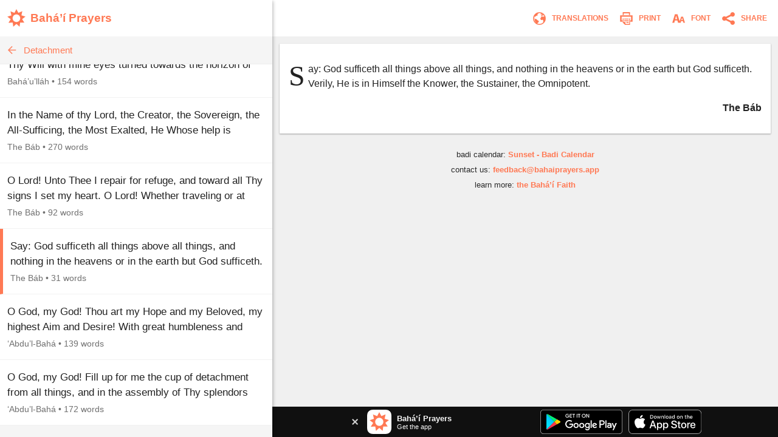

--- FILE ---
content_type: text/html; charset=utf-8
request_url: https://www.bahaiprayers.app/prayer?id=205080
body_size: 13862
content:

<!DOCTYPE html>
<html lang="en" prefix="og:http://ogp.me/ns#">

    <head prefix="og:http://ogp.me/ns#">
        <meta charset="utf-8" />
        <title>Say: God sufficeth all&#x2026; &#x2022; Detachment &#x2022; Bah&#xE1;&#x2019;&#xED; Prayers</title>
        <meta property="og:url" content="https://www.bahaiprayers.app/prayer?id=205080" />
        <meta property="og:title" content="Say: God sufficeth all&#x2026; &#x2022; Detachment &#x2022; Bah&#xE1;&#x2019;&#xED; Prayers" />
        <meta property="og:description" content="Say: God sufficeth all things above all things, and nothing in the heavens or in the earth but God sufficeth. Verily, He is in Himself the Knower,&#x2026;" />
        <meta property="og:image" content="https://www.bahaiprayers.app/Images/ogimage-20200623.png" />
        <meta property="og:image:type" content="image/png" />
        <meta property="og:image:width" content="372" />
        <meta property="og:image:height" content="372" />
        <meta property="og:site_name" content="Bahá’í Prayers" />
        <meta name="description" content="Say: God sufficeth all things above all things, and nothing in the heavens or in the earth but God sufficeth. Verily, He is in Himself the Knower,&#x2026;" />
        <meta name="keywords" content="English, English, Bah&#xE1;&#x2019;&#xED; Prayers, The B&#xE1;b, Detachment, Baha&#x27;i Prayers, Bah&#xE1;&#x27;&#xED; Prayers, Bah&#xE1;&#x27;&#xED;, Baha&#x27;i, Baha&#x27;u&#x27;llah, Bah&#xE1;&#x27;u&#x27;ll&#xE1;h, the Bab, the B&#xE1;b, B&#xE1;b, &#x27;Abdu&#x2019;l-Bah&#xE1;, &#x27;Abdu&#x2019;l-Baha, Shoghi Effendi, prayer, prayers, writings, tablets, tablet, Hidden Words, the hidden words" />
        <meta name="twitter:card" content="summary" />
        <meta name="twitter:title" content="Say: God sufficeth all&#x2026; &#x2022; Detachment &#x2022; Bah&#xE1;&#x2019;&#xED; Prayers" />
        <meta name="twitter:description" content="Say: God sufficeth all things above all things, and nothing in the heavens or in the earth but God sufficeth. Verily, He is in Himself the Knower,&#x2026;" />
        <meta name="twitter:image" content="https://www.bahaiprayers.app/Images/ogimage-20200623.png" />
        <meta name="twitter:image:width" content="372" />
        <meta name="twitter:image:height" content="372" />
        <meta id="viewport" name="viewport" content="width=device-width, user-scalable=no, initial-scale=1, minimum-scale=1, maximum-scale=1">
        <link rel="apple-touch-icon" sizes="180x180" href="/apple-touch-icon.png?v=gAe8jr8rGx">
        <link rel="icon" type="image/png" sizes="32x32" href="/favicon-32x32.png?v=gAe8jr8rGx">
        <link rel="icon" type="image/png" sizes="16x16" href="/favicon-16x16.png?v=gAe8jr8rGx">
        <link rel="manifest" href="/site.webmanifest?v=gAe8jr8rGx">
        <link rel="mask-icon" href="/safari-pinned-tab.svg?v=gAe8jr8rGx" color="#ff7954">
        <link rel="shortcut icon" href="/favicon.ico?v=gAe8jr8rGx">
        <meta name="msapplication-TileColor" content="#ffffff">
        <meta name="theme-color" content="#FFFFFF">
        <link rel="canonical" href="https://www.bahaiprayers.app/prayer?id=205080" />
            <link rel="amphtml" href="https://www.bahaiprayers.app/prayer/amp?id=205080" />
        <style>html,body,div,p,h1,h2,h3,span,input{margin:0;padding:0}button{background:none;color:inherit;border:none;padding:0;font-size:inherit;cursor:pointer;outline:inherit}input,select{font-family:inherit}.appUpsellBannerContainer{width:100%;height:50px;background-color:#101010;display:flex;justify-content:center;align-items:center;color:#f5f5f5}.appUpsellBannerContainer .appUpsellBanner{max-width:600px;width:100%;padding:5px 10px;box-sizing:border-box;display:flex;justify-content:space-between;align-items:center}.appUpsellBannerContainer .appUpsellBanner a.ups_bannerlnk{display:flex;justify-content:space-between;align-items:center;text-decoration:none;width:100%;color:#f5f5f5}.appUpsellBannerContainer img{border:0;display:block}.appUpsellBannerContainer .upsell-left,.appUpsellBannerContainer .upsell-right{display:flex;align-items:center;height:100%}.appUpsellBannerContainer .upsell-right a.appDownloadButton{margin-left:10px;display:block}.appUpsellBannerContainer .upsell-right a.appDownloadButton:first-child{margin-left:0}.appUpsellBannerContainer .appUpsellText{padding-left:9px}.appUpsellBannerContainer .appUpsellText .appUpsellTitle{font-size:13px;font-weight:600}@media(max-width:330px){.appUpsellBannerContainer .appUpsellText{padding-left:0}.appUpsellBannerContainer img.ups_appic{display:none}}.appUpsellBannerContainer .appUpsellDescription{font-size:11px}.appUpsellBannerContainer .ups_cls{display:flex;justify-content:center;align-items:center;text-decoration:none;margin-right:10px;padding:5px}@media print{.appUpsellBannerContainer{display:none !important}}.navbarContainer{width:100%;color:#ff7954;display:flex;justify-content:center;align-items:center;height:60px;transition:.4s ease;transition-property:background-color,color,border-color,border-left-color,border-right-color,border-bottom-color,border-top-color,filter}@media print{.navbarContainer{display:none !important}}body.dark .navbarContainer{color:#eee}body.dark .navbarContainer img{filter:brightness(0) saturate(100%) invert(93%) sepia(76%) saturate(3309%) hue-rotate(200deg) brightness(144%) contrast(87%)}.navbarContainer .navbarInnerContainer{background-color:#fff;width:100%;height:100%;display:flex;justify-content:space-between;align-items:center;padding:0 5px 0 12px;box-sizing:border-box;transition:.4s ease;transition-property:background-color,color,border-color,border-left-color,border-right-color,border-bottom-color,border-top-color,filter}body.dark .navbarContainer .navbarInnerContainer{background-color:#1a1a1a}.navbarContainer .navbarInnerContainer a{text-decoration:none;color:#ff7954;transition:.4s ease;transition-property:background-color,color,border-color,border-left-color,border-right-color,border-bottom-color,border-top-color,filter}body.dark .navbarContainer .navbarInnerContainer a{color:#eee}.navbarContainer .navbarInnerContainer .rightNav{text-align:right;display:flex;align-items:center}.navbarContainer .navbarInnerContainer .rightNav>button{position:relative;padding-left:4px}.navbarContainer .navbarInnerContainer .rightNav>button span{transition:.4s ease;transition-property:background-color,color,border-color,border-left-color,border-right-color,border-bottom-color,border-top-color,filter;color:#ff7954}body.dark .navbarContainer .navbarInnerContainer .rightNav>button span{color:#eee}@media(max-width:650px){.navbarContainer .navbarInnerContainer .rightNav>button.printButton{display:none}}.navbarContainer .navbarInnerContainer .indexNav{display:flex;justify-content:space-between;align-items:center}.navbarContainer .navbarInnerContainer .indexNav .logoContainer{flex:1 0 auto}.navbarContainer .navbarInnerContainer .indexNav .logoContainer .appLogo{padding:5px 0;display:flex;align-items:center}.navbarContainer .navbarInnerContainer .indexNav .logoContainer .appLogo .appIcon img{border:0;display:block}.navbarContainer .navbarInnerContainer .indexNav .logoContainer .appLogo .appHeading{font-size:19px;padding-left:8px;font-weight:600}@media(max-width:330px){.navbarContainer .navbarInnerContainer .indexNav .logoContainer .appLogo .appHeading{font-size:16px;line-height:20px}}@media(max-width:300px){.navbarContainer .navbarInnerContainer .indexNav .logoContainer .appLogo .appHeading{font-size:13px}}.navbarContainer .navbarInnerContainer .navIcon{padding:5px 8px;cursor:pointer;border-radius:4px;font-size:12px;transition:.4s ease;transition-property:background-color,color,border-color,border-left-color,border-right-color,border-bottom-color,border-top-color,filter}.navbarContainer .navbarInnerContainer .navIcon:hover{background-color:#f5f5f5}body.dark .navbarContainer .navbarInnerContainer .navIcon:hover{background-color:#2a2a2a}body.dark .navbarContainer .navbarInnerContainer .navIcon.nightThemeToggleDay,.navbarContainer .navbarInnerContainer .navIcon.nightThemeToggleNight{display:none}.navbarContainer .navbarInnerContainer .navIcon.nightThemeToggleDay,body.dark .navbarContainer .navbarInnerContainer .navIcon.nightThemeToggleNight{display:block}.navbarContainer .navbarInnerContainer .navIcon img{vertical-align:middle;border:0}.navbarContainer .navbarInnerContainer .navIcon span{padding:0 5px;vertical-align:middle;text-transform:uppercase;font-weight:600}@media(max-width:550px){.navbarContainer .navbarInnerContainer .navIcon span{display:none}}.subNav{width:100%;background-color:#f5f5f5;border-bottom:1px solid #eee;height:45px;transition:.4s ease;transition-property:background-color,color,border-color,border-left-color,border-right-color,border-bottom-color,border-top-color,filter}@media print{.subNav{display:none !important}}body.dark .subNav{background-color:#2a2a2a;border-bottom-color:#222}.subNav .subNavInner{display:flex;justify-content:space-between;align-items:center;padding:0 7px;height:100%}.subNav .subNavInner a.backWrapper{display:flex;justify-content:flex-start;align-items:center;text-decoration:none;color:#ff7954;height:100%;transition:.4s ease;transition-property:background-color,color,border-color,border-left-color,border-right-color,border-bottom-color,border-top-color,filter}body.dark .subNav .subNavInner a.backWrapper{color:#ff7954}.subNav .subNavInner a.backWrapper.hasSecondary{max-width:80%}.subNav .subNavInner a.backWrapper .navIcon{display:block;border:0}.subNav .subNavInner a.backWrapper .primarySubNavText{font-size:15px;line-height:25px;height:25px;padding:0 10px 0 7px;text-overflow:ellipsis;white-space:nowrap;overflow:hidden}body.lrgFont .subNav .subNavInner a.backWrapper .primarySubNavText{font-size:18px}.subNav .subNavInner .secondarySubNavText{font-size:12px;line-height:30px;height:30px;padding:0 10px;color:#ff7954;text-overflow:ellipsis;white-space:nowrap;overflow:hidden;text-align:right;min-width:20%;box-sizing:border-box;transition:.4s ease;transition-property:background-color,color,border-color,border-left-color,border-right-color,border-bottom-color,border-top-color,filter}body.lrgFont .subNav .subNavInner .secondarySubNavText{font-size:14px}body.dark .subNav .subNavInner .secondarySubNavText{color:#ff7954}.slide-out-overlay{position:absolute;width:100%;height:100%;top:0;left:0;z-index:5;display:flex;visibility:hidden;align-items:center;background-color:rgba(0,0,0,0);transition:visibility .3s linear,background-color .3s ease-in-out}@media print{.slide-out-overlay{display:none}}@media(max-width:750px){.slide-out-overlay{position:fixed}}.slide-out-overlay.open{background-color:rgba(0,0,0,.7);visibility:visible}.slide-out-overlay.open .slide-out-body-wrap{transform:translateX(0)}.slide-out-overlay .slide-out-body-wrap{position:relative;min-width:300px;width:35%;height:100%;transform:translateX(-100%);transition:transform .3s ease-in-out;box-shadow:0 3px 6px rgba(0,0,0,.16),0 3px 6px rgba(0,0,0,.23)}html.amppage .slide-out-overlay .slide-out-body-wrap{transition:none}@media(max-width:750px){.slide-out-overlay .slide-out-body-wrap{width:80%;min-width:260px;max-width:400px}}.slide-out-overlay .slide-out-body-wrap .slide-out-body{background-color:#f5f5f5;height:100%;overflow:hidden;transition:.4s ease;transition-property:background-color,color,border-color,border-left-color,border-right-color,border-bottom-color,border-top-color,filter}body.dark .slide-out-overlay .slide-out-body-wrap .slide-out-body{background-color:#2a2a2a}.slide-out-overlay .slide-out-body-wrap .slide-out-body .slide-out-title-wrap{background-color:#fff;padding:60px 20px 15px;display:flex;justify-content:flex-start;align-items:center;transition:.4s ease;transition-property:background-color,color,border-color,border-left-color,border-right-color,border-bottom-color,border-top-color,filter}@media(max-height:350px){.slide-out-overlay .slide-out-body-wrap .slide-out-body .slide-out-title-wrap{padding-top:15px}}body.dark .slide-out-overlay .slide-out-body-wrap .slide-out-body .slide-out-title-wrap{background-color:#1a1a1a}.slide-out-overlay .slide-out-body-wrap .slide-out-body .slide-out-back{cursor:pointer;transition:all .1s ease-in-out;margin:0 10px 0 0;padding:0 0 0 5px}.slide-out-overlay .slide-out-body-wrap .slide-out-body .slide-out-back:hover{margin:0;padding:0 5px 0 0}.slide-out-overlay .slide-out-body-wrap .slide-out-body .slide-out-back img{border:0;display:block}.slide-out-overlay .slide-out-body-wrap .slide-out-body .slide-out-title{padding-left:10px;color:#ff7954;text-transform:lowercase;font-size:19px;line-height:30px;transition:.4s ease;transition-property:background-color,color,border-color,border-left-color,border-right-color,border-bottom-color,border-top-color,filter}body.dark .slide-out-overlay .slide-out-body-wrap .slide-out-body .slide-out-title{color:#ff7954}.slide-out-overlay .slide-out-body-wrap .slide-out-body .slide-out-content{height:calc(100% - 125px);padding:10px 0;overflow-y:auto}@media(max-height:350px){.slide-out-overlay .slide-out-body-wrap .slide-out-body .slide-out-content{height:calc(100% - 80px)}}.slide-out-overlay .slide-out-body-wrap .slide-out-body .slide-out-content .slide-out-section .slide-out-section-option{color:#1a1a1a;font-size:15px;display:flex;justify-content:center;align-items:center;transition:.4s ease;transition-property:background-color,color,border-color,border-left-color,border-right-color,border-bottom-color,border-top-color,filter;text-decoration:none;padding:15px 10px;background-color:#fff;border-bottom:1px solid #f5f5f5;cursor:pointer;height:25px;border-left:0 solid #ff7954;transition:border .1s ease-out}.slide-out-overlay .slide-out-body-wrap .slide-out-body .slide-out-content .slide-out-section .slide-out-section-option:hover{border-left-width:8px}body.dark .slide-out-overlay .slide-out-body-wrap .slide-out-body .slide-out-content .slide-out-section .slide-out-section-option{color:#f2f2f2;background-color:#1a1a1a;border-bottom-color:#101010;border-left-color:#ff7954}.slide-out-overlay .slide-out-body-wrap .slide-out-body .slide-out-content .slide-out-section .slide-out-section-option img{border:0;display:block;-webkit-user-select:none;-moz-user-select:none;-ms-user-select:none;user-select:none;margin-right:15px}body.dark .slide-out-overlay .slide-out-body-wrap .slide-out-body .slide-out-content .slide-out-section .slide-out-section-option img.show-dark{display:block}body.dark .slide-out-overlay .slide-out-body-wrap .slide-out-body .slide-out-content .slide-out-section .slide-out-section-option img.show-light{display:none}.slide-out-overlay .slide-out-body-wrap .slide-out-body .slide-out-content .slide-out-section .slide-out-section-option img.show-dark{display:none}footer{color:#2a2a2a;font-size:13px;line-height:15px;padding:15px 5px 30px 5px;transition:.4s ease;transition-property:background-color,color,border-color,border-left-color,border-right-color,border-bottom-color,border-top-color,filter}footer div{margin-bottom:10px;text-align:center}footer div .footer-link{color:#ff7954;text-decoration:none;font-weight:600;transition:.4s ease;transition-property:background-color,color,border-color,border-left-color,border-right-color,border-bottom-color,border-top-color,filter}body.dark footer div .footer-link{color:#ff7954}footer div .footer-link:hover{text-decoration:underline}body.dark footer{color:#eee}@media print{footer{display:none !important}}body{position:relative;background-color:#eee;font-family:"Helvetica Neue","Segoe UI",Arial,sans-serif;transition:.4s ease;transition-property:background-color,color,border-color,border-left-color,border-right-color,border-bottom-color,border-top-color,filter}body.dark{background-color:#2a2a2a}@media print{body{background-color:#fff !important}}@media(max-width:750px){body{background-color:#f5f5f5}body.dark{background-color:#222}}.font-zh{font-family:"Helvetica Neue","Segoe UI",Arial,"Microsoft YaHei New","Microsoft Yahei","微软雅黑","宋体",SimSun,STXihei,"华文细黑",sans-serif}.font-ja{font-family:"Helvetica Neue","Segoe UI",Arial,"ヒラギノ角ゴ Pro W3","Hiragino Kaku Gothic Pro",Osaka,"メイリオ",Meiryo,"ＭＳ Ｐゴシック","MS PGothic",sans-serif}.font-ar{font-family:"Helvetica Neue",Arial,sans-serif}#bodyWrap{position:relative;width:100vw;height:100vh;top:0;left:0;overflow:hidden}@media print{#bodyWrap{overflow:visible;height:auto !important}}@media(max-width:750px){#bodyWrap{height:auto;width:100%;overflow-y:visible}}#bodyContent{width:1396px;margin:0 auto;height:calc(100% - 38px);top:19px;border-radius:3px;overflow:hidden;position:relative;box-shadow:0 1px 1px 0 rgba(0,0,0,.06),0 2px 5px 0 rgba(0,0,0,.2)}@media print{#bodyContent{overflow:visible;box-shadow:none}}@media(max-width:1440px){#bodyContent{top:0;height:100%;width:100%;border-radius:0}}@media(max-width:750px){#bodyContent{height:auto;overflow-y:visible;box-shadow:none}}#paneWrapper{width:100%;height:100%}@media(max-width:750px){#paneWrapper{height:auto}}#paneWrapper.upApp>.appUpsellBannerContainer,#paneWrapper.upAllApp>.appUpsellBannerContainer{display:none}@media(max-width:750px){#paneWrapper.upApp #panes,#paneWrapper.upAllApp #panes{padding-bottom:50px}#paneWrapper.upApp>.appUpsellBannerContainer,#paneWrapper.upAllApp>.appUpsellBannerContainer{position:fixed;bottom:0;left:0;right:0;z-index:2;display:flex}}@media(max-width:600px){#paneWrapper.upAllApp #panes{padding-bottom:0}#paneWrapper.upAllApp>.appUpsellBannerContainer{display:none}}#leftpane{width:35%;min-width:300px;box-shadow:1px 1px 2px 0 rgba(0,0,0,.06),2px 2px 5px 0 rgba(0,0,0,.2);z-index:1;background-color:#f5f5f5;position:relative;overflow:hidden;height:100%;transition:.4s ease;transition-property:background-color,color,border-color,border-left-color,border-right-color,border-bottom-color,border-top-color,filter}#leftpane .leftpaneOuterContent{height:100%}body.dark #leftpane{background-color:#222}@media print{#leftpane{display:none}}@media(min-width:751px){#leftpane footer{display:none}}#leftpane .leftpaneContent{height:calc(100% - 60px)}#leftpane .leftpaneContent .leftpaneScrollable{height:calc(100% - 65px);overflow-y:auto}@media(max-width:750px){#leftpane{height:auto;overflow-y:visible;background-color:transparent;box-shadow:none}body.dark #leftpane{background-color:transparent}#leftpane .leftpaneContent{height:auto}#leftpane .leftpaneContent .leftpaneScrollable{height:auto;overflow-y:visible}}#panes{display:flex;justify-content:center;align-items:flex-start;height:100%}@media(max-width:750px){#panes{height:auto}#panes #rightpane{display:none}#panes #leftpane{width:100%;min-width:0}#panes.prayerOpen #leftpane{display:none}#panes.prayerOpen #rightpane{width:100%;display:block}}#rightpane{display:flex;flex-direction:column;width:65%;height:100%;z-index:0;background-color:#f0f0f0;transition:.4s ease;transition-property:background-color,color,border-color,border-left-color,border-right-color,border-bottom-color,border-top-color,filter}body.dark #rightpane{background-color:#222}#rightpane .rightpaneContent{height:100%;width:100%;overflow:hidden}#rightpane .rightpaneContent .rightpaneScrollable{height:calc(100% - 60px);overflow-y:auto}@media print{#rightpane{height:auto !important;width:100%}#rightpane .rightpaneContent{height:auto !important;overflow:visible !important}#rightpane .rightpaneContent .rightpaneScrollable{height:auto !important;overflow:visible !important}}@media(max-width:750px){#rightpane{height:auto;background-color:transparent}body.dark #rightpane{background-color:transparent}#rightpane .rightpaneContent{height:auto;overflow-y:visible}#rightpane .rightpaneContent .rightpaneScrollable{height:auto;overflow-y:visible}}@media(max-width:750px){#rightpane>.appUpsellBannerContainer{display:none}}#rightpane .subNav,#rightpane .logoContainer{display:none}@media(max-width:750px){#rightpane .subNav,#rightpane .logoContainer{display:block}}.prayersListSubcategory,.prayersListCategory{background-color:#f5f5f5;text-align:center;color:#222;font-weight:600;transition:.4s ease;transition-property:background-color,color,border-color,border-left-color,border-right-color,border-bottom-color,border-top-color,filter}body.dark .prayersListSubcategory,body.dark .prayersListCategory{background-color:#2a2a2a;color:#eee}.prayersListSubcategory{font-size:15px;padding:10px 5px 5px 5px}body.lrgFont .prayersListSubcategory{font-size:18px}.prayersListCategory{font-size:18px;padding:10px 5px}body.lrgFont .prayersListCategory{font-size:21px}.prayersListPrayer{background-color:#fff;border-bottom:1px solid #f2f2f2;transition:.4s ease;transition-property:background-color,color,border-color,border-left-color,border-right-color,border-bottom-color,border-top-color,filter}body.dark .prayersListPrayer{background-color:#1a1a1a;border-bottom-color:#101010}@media print{.prayersListPrayer{background-color:#fff !important}}.prayersListPrayer:hover{background-color:#f0f0f0}body.dark .prayersListPrayer:hover{background-color:#222}.prayersListPrayer.selected{border-left:5px solid #ff7954}body.dark .prayersListPrayer.selected{border-left-color:#ff7954}.prayersListPrayer>a{text-decoration:none;display:block;width:100%}.prayersListPrayer>a>div{padding:16px 12px}.prayersListPrayer .prayerListStartText{font-size:17px;line-height:25px;height:50px;overflow:hidden;color:#222;transition:.4s ease;transition-property:background-color,color,border-color,border-left-color,border-right-color,border-bottom-color,border-top-color,filter}body.lrgFont .prayersListPrayer .prayerListStartText{font-size:20px}body.dark .prayersListPrayer .prayerListStartText{color:#eee}.prayersListPrayer .prayerItemPrayerTitle{font-weight:600}.prayersListPrayer .prayerItemMetaData{padding-top:5px;font-size:14px;line-height:20px;color:#707070;transition:.4s ease;transition-property:background-color,color,border-color,border-left-color,border-right-color,border-bottom-color,border-top-color,filter}body.dark .prayersListPrayer .prayerItemMetaData{color:#bbb}.prayersListPrayer .prayerItemMetaData span{display:inline-block}.prayersListPrayer .prayerItemMetaData span.authorName{font-size:14px}body.lrgFont .prayersListPrayer .prayerItemMetaData span.authorName{font-size:17px}#prayerContainer{color:#222;margin:12px;box-shadow:0 1px 3px rgba(0,0,0,.12),0 1px 2px rgba(0,0,0,.24);transition:.4s ease;transition-property:background-color,color,border-color,border-left-color,border-right-color,border-bottom-color,border-top-color,filter}html.amppage #prayerContainer{font-size:.625em}body.dark #prayerContainer{color:#eee}@media print{#prayerContainer{margin:0 !important;background-color:#fff !important;color:#000 !important;box-shadow:none !important}}#prayerContainer #prayer{font-size:1.6em;padding:1.875em .9375em;background-color:#fff;border-radius:2px 2px;color:#222;transition:.4s ease;transition-property:background-color,color,border-color,border-left-color,border-right-color,border-bottom-color,border-top-color,filter}#prayerContainer #prayer.lrgFont{font-size:1.84em}#prayerContainer #prayer.serif,#prayerContainer #prayer .dropcap{font-family:Georgia,serif}#prayerContainer #prayer p.note{font-family:"Helvetica Neue","Segoe UI",Arial,sans-serif}#prayerContainer #prayer.font-zh,#prayerContainer #prayer.font-zh p.note{font-family:"Helvetica Neue","Segoe UI",Arial,"Microsoft YaHei New","Microsoft Yahei","微软雅黑","宋体",SimSun,STXihei,"华文细黑",sans-serif}#prayerContainer #prayer.font-ja,#prayerContainer #prayer.font-ja p.note{font-family:"Helvetica Neue","Segoe UI",Arial,"ヒラギノ角ゴ Pro W3","Hiragino Kaku Gothic Pro",Osaka,"メイリオ",Meiryo,"ＭＳ Ｐゴシック","MS PGothic",sans-serif}#prayerContainer #prayer.font-ar,#prayerContainer #prayer.font-ar p.note{font-family:"Helvetica Neue",Arial,sans-serif}body.dark #prayerContainer #prayer{color:#eee;background-color:#1a1a1a}@media print{#prayerContainer #prayer{background-color:#fff !important;color:#222 !important;padding:0 !important}}#prayerContainer #prayer p{clear:both;margin-bottom:1em;line-height:1.5em}#prayerContainer #prayer p.invoc{text-align:center;font-size:1.1em}#prayerContainer #prayer p.s_cntr{text-align:center}#prayerContainer #prayer p.s_nogap{margin-bottom:0}#prayerContainer #prayer p.s_strg{font-weight:600}#prayerContainer #prayer p.author{margin:0;font-weight:600;text-align:right}#prayerContainer #prayer p.note{color:#707070}body.dark #prayerContainer #prayer p.note{color:#bbb}@media print{#prayerContainer #prayer p.note{color:#707070 !important}}#prayerContainer #prayer p.quote{margin:0}#prayerContainer #prayer p.citation{color:#707070;font-size:.8em;margin-bottom:1.875em}body.dark #prayerContainer #prayer p.citation{color:#bbb}@media print{#prayerContainer #prayer p.citation{color:#707070 !important}}#prayerContainer #prayer p.citation.end{text-align:right;margin-top:1.25em;margin-bottom:0}#prayerContainer #prayer[dir="rtl"] p.author{text-align:left}#prayerContainer #prayer.supportsItalics p.note,#prayerContainer #prayer.supportsItalics p.quote,#prayerContainer #prayer.supportsItalics p.invoc{font-style:italic}#prayerContainer #prayer span.dropcap{float:left;display:inline;position:relative;font-size:3em;margin:0 .104em 0 0;padding:0;line-height:.958em}#prayerContainer #prayer h3{font-size:1em;margin-bottom:1em;line-height:1.5em;text-align:center;font-weight:600}#prayerContainer #prayer h1{font-size:1.375em;margin-bottom:1em;word-wrap:break-word;text-align:center;font-weight:600}#fontSelectOuter .font-select-section{display:flex;justify-content:center;align-items:center;margin:30px 0}#fontSelectOuter .font-select-section-heading{width:20%;color:#2a2a2a;font-size:14px;font-weight:600;transition:.4s ease;transition-property:background-color,color,border-color,border-left-color,border-right-color,border-bottom-color,border-top-color,filter}body.dark #fontSelectOuter .font-select-section-heading{color:#eee}#fontSelectOuter .font-select-choices{display:flex;justify-content:space-between;align-items:center;width:90%}#fontSelectOuter .font-select-choices #font-select-text-size{width:70%;background-color:#fff;height:45px;display:flex;align-items:center;justify-content:space-around;border-radius:2px;box-shadow:0 1px 3px rgba(0,0,0,.12),0 1px 2px rgba(0,0,0,.24);transition:.4s ease;transition-property:background-color,color,border-color,border-left-color,border-right-color,border-bottom-color,border-top-color,filter}body.dark #fontSelectOuter .font-select-choices #font-select-text-size{background-color:#1a1a1a}#fontSelectOuter .font-select-choices .text-size-slider{width:70%;height:10px;padding:0;margin:0}#fontSelectOuter .font-select-choices .size-selection-demo{display:flex;justify-content:center;align-items:center;height:45px;width:10%;font-size:1.6em;color:#222;transition:.4s ease;transition-property:background-color,color,border-color,border-left-color,border-right-color,border-bottom-color,border-top-color,filter}body.dark #fontSelectOuter .font-select-choices .size-selection-demo{color:#eee}#fontSelectOuter .font-select-choices .size-selection-demo>div{margin-top:-.19em}#fontSelectOuter .font-select-choices .font-option{display:flex;justify-content:center;align-items:center;font-size:14px;width:30%;height:45px;text-align:center;border:0;cursor:pointer;box-sizing:border-box;transition:.4s ease;transition-property:background-color,color,border-color,border-left-color,border-right-color,border-bottom-color,border-top-color,filter;text-transform:uppercase;font-weight:600;box-shadow:0 1px 3px rgba(0,0,0,.12),0 1px 2px rgba(0,0,0,.24);border-radius:2px}#fontSelectOuter .font-select-choices .font-option.nightThemeToggleNight,#fontSelectOuter .font-select-choices .font-option.typeface-option.selected{color:#ff7954;border:2px solid #ff7954}#fontSelectOuter .font-select-choices .font-option.nightThemeToggleNight{background-color:#fff}#fontSelectOuter .font-select-choices .font-option.typeface-option{color:#222;border-color:#fff;background-color:#fff}#fontSelectOuter .font-select-choices .font-option.nightThemeToggleDay{color:#eee;background-color:#1a1a1a;border-color:#1a1a1a}body.dark #fontSelectOuter .font-select-choices .font-option.nightThemeToggleNight{color:#222;border:0;border-color:#fff}body.dark #fontSelectOuter .font-select-choices .font-option.nightThemeToggleDay,body.dark #fontSelectOuter .font-select-choices .font-option.typeface-option.selected{color:#ff7954;border:2px solid #ff7954}body.dark #fontSelectOuter .font-select-choices .font-option.typeface-option{color:#eee;background-color:#1a1a1a;border-color:#1a1a1a}#fontSelectOuter .font-select-choices .font-option.textFontSerif{font-family:Georgia,serif;font-size:14px}#prayer-translation-context{box-shadow:0 1px 3px rgba(0,0,0,.12),0 1px 2px rgba(0,0,0,.24)}@media print{#prayer-translation-context{display:none}}#prayer-translation-context #prayer-translation-context-inner{padding:20px 15px;background-color:#101010;font-size:13px;color:#eee}#prayer-translation-context #prayer-translation-context-inner a{color:#ff7954;text-decoration:none}#prayer-translation-context #prayer-translation-context-inner a:hover{text-decoration:underline}#prayer-translation-context #prayer-translation-context-inner .lrgFont{font-size:15px}#prayerTranslationOuter #prayer-translation-prelude{padding:0 15px 5px;font-size:12px;text-align:center;color:#2a2a2a}body.dark #prayerTranslationOuter #prayer-translation-prelude{color:#eee}#prayerTranslationOuter #prayer-translation-prelude .selected-language{font-weight:600}#prayerTranslationOuter #prayer-translation-prelude .selected-language.lrgFont{font-size:14px}#prayerTranslationOuter #prayer-translation-prelude div{padding:10px 0}#prayerTranslationOuter #prayer-translation-prelude .other-language-choices-title{font-size:15px}#prayerTranslationOuter .languageName{font-size:15px}#prayerTranslationOuter .languageName.lrgFont{font-size:18px}</style>
            <script src="/js/bundleprayer.min.js?v=e9j76KF-BQGCBamvYUYsfgAjvnLJHPo1PkrJes_6GAI" async></script>
            <script src="/js/inst.min.js?v=ten-9YJIswgUefcPuRuyIdspA73Eth95t6k84Apo1bM"></script>
            <script src='https://www.google-analytics.com/analytics.js' async></script>
            <script type="application/ld&#x2B;json">
                {
                "@context": "http://schema.org",
                "@type": "BreadcrumbList",
                "itemListElement": [{
                "@type": "ListItem",
                "position": 1,
                "item": {
                "@id": "https://www.bahaiprayers.app/?l=en",
                "name": "English"
                }
                },{
                "@type": "ListItem",
                "position": 2,
                "item": {
                "@id": "https://www.bahaiprayers.app/category?id=205&amp;l=en",
                "name": "Detachment"
                }
                }]
                }
            </script>

    </head>

<body class="">
    <div id="bodyWrap">
        <div id="bodyContent">
            <div id="paneWrapper" class="upAllApp">
                <div id="panes" class="prayerOpen">
                    <div id="leftpane">
                        <div class="leftpaneOuterContent">
                            <div class="navbarContainer">
                                <div class="navbarInnerContainer">
                                    <div class="indexNav">
                                        <div class="logoContainer">
                                            <a href="/?l=en">
                                                <div class="appLogo">
                                                    <div class="appIcon">
                                                        <img src="/Images/appicon_web.svg?v=H5YdZJ73qXH7ohxjFz1Lyru6GIBmZXEhy9v0g6j7PDY" alt="Bahá’í Prayers Logo" width="30" height="30" />
                                                    </div>
                                                    <div class="appHeading">
                                                        Bah&#xE1;&#x2019;&#xED; Prayers
                                                    </div>
                                                </div>
                                            </a>
                                        </div>
                                    </div>
                                </div>
                            </div>
                            <div class="leftpaneContent">
                                
    
<div class="subNav">
    <div class="subNavInner">
        <a class="backWrapper" href="/?l=en">
            <div class="backButton">
                <img src="/Images/subnav_back.svg?v=RyMRpjahg8PGadBQFKcYJHWAya3D8aH0WUIbPjJxxmw" alt="Back" class="navIcon" width="25" height="25" />
            </div>
            <div class="primarySubNavText">Detachment</div>
        </a>
    </div>
</div>
    <div class="leftpaneScrollable">

<div class="prayerListContainer">
            <div class="prayersListPrayer">
                <a href="/prayer?id=205000">
                    <div>
                        <div class="prayerListStartText">
                            <span class="prayerItemPrayerText">Suffer me, O my God, to draw nigh unto Thee, and to abide within the precincts of Thy court, for remoteness from Thee hath well-nigh consumed me. Cause me to rest under the shadow of the&#x2026;</span>
                        </div>
                        <div class="prayerItemMetaData" dir="ltr">
                                <span class="authorName">Bah&#xE1;&#x2019;u&#x2019;ll&#xE1;h</span>
                                <span> • </span>
                            <span>206 words</span>
                        </div>
                    </div>
                </a>
            </div>
            <div class="prayersListPrayer">
                <a href="/prayer?id=205010">
                    <div>
                        <div class="prayerListStartText">
                            <span class="prayerItemPrayerText">Glorified art Thou, O my God! I yield Thee thanks that Thou hast made known unto me Him Who is the Dayspring of Thy mercy, and the Dawning-Place of Thy grace, and the Repository of Thy&#x2026;</span>
                        </div>
                        <div class="prayerItemMetaData" dir="ltr">
                                <span class="authorName">Bah&#xE1;&#x2019;u&#x2019;ll&#xE1;h</span>
                                <span> • </span>
                            <span>207 words</span>
                        </div>
                    </div>
                </a>
            </div>
            <div class="prayersListPrayer">
                <a href="/prayer?id=205020">
                    <div>
                        <div class="prayerListStartText">
                            <span class="prayerItemPrayerText">Lauded be Thy name, O my God! I entreat Thee by the fragrances of the Raiment of Thy grace which at Thy bidding and in conformity with Thy desire were diffused throughout the entire&#x2026;</span>
                        </div>
                        <div class="prayerItemMetaData" dir="ltr">
                                <span class="authorName">Bah&#xE1;&#x2019;u&#x2019;ll&#xE1;h</span>
                                <span> • </span>
                            <span>180 words</span>
                        </div>
                    </div>
                </a>
            </div>
            <div class="prayersListPrayer">
                <a href="/prayer?id=205030">
                    <div>
                        <div class="prayerListStartText">
                            <span class="prayerItemPrayerText">Many a chilled heart, O my God, hath been set ablaze with the fire of Thy Cause, and many a slumberer hath been wakened by the sweetness of Thy voice. How many are the strangers who have&#x2026;</span>
                        </div>
                        <div class="prayerItemMetaData" dir="ltr">
                                <span class="authorName">Bah&#xE1;&#x2019;u&#x2019;ll&#xE1;h</span>
                                <span> • </span>
                            <span>216 words</span>
                        </div>
                    </div>
                </a>
            </div>
            <div class="prayersListPrayer">
                <a href="/prayer?id=205040">
                    <div>
                        <div class="prayerListStartText">
                            <span class="prayerItemPrayerText">I know not, O my God, what the Fire is which Thou didst kindle in Thy land. Earth can never cloud its splendor, nor water quench its flame. All the peoples of the world are powerless to&#x2026;</span>
                        </div>
                        <div class="prayerItemMetaData" dir="ltr">
                                <span class="authorName">Bah&#xE1;&#x2019;u&#x2019;ll&#xE1;h</span>
                                <span> • </span>
                            <span>214 words</span>
                        </div>
                    </div>
                </a>
            </div>
            <div class="prayersListPrayer">
                <a href="/prayer?id=205050">
                    <div>
                        <div class="prayerListStartText">
                            <span class="prayerItemPrayerText">Praise be unto Thee, O my God! I am one of Thy servants, who hath believed on Thee and on Thy signs. Thou seest how I have set myself towards the door of Thy mercy, and turned my face in&#x2026;</span>
                        </div>
                        <div class="prayerItemMetaData" dir="ltr">
                                <span class="authorName">Bah&#xE1;&#x2019;u&#x2019;ll&#xE1;h</span>
                                <span> • </span>
                            <span>324 words</span>
                        </div>
                    </div>
                </a>
            </div>
            <div class="prayersListPrayer">
                <a href="/prayer?id=205053">
                    <div>
                        <div class="prayerListStartText">
                            <span class="prayerItemPrayerText">Lauded be Thy name, O Lord my God! Thou seest how I have turned myself toward Thee, and set my face in the direction of Thy grace and Thy gifts. I implore Thee, by Thy name through which&#x2026;</span>
                        </div>
                        <div class="prayerItemMetaData" dir="ltr">
                                <span class="authorName">Bah&#xE1;&#x2019;u&#x2019;ll&#xE1;h</span>
                                <span> • </span>
                            <span>402 words</span>
                        </div>
                    </div>
                </a>
            </div>
            <div class="prayersListPrayer">
                <a href="/prayer?id=205056">
                    <div>
                        <div class="prayerListStartText">
                            <span class="prayerItemPrayerText">Say: O God, my God! Thou beholdest me circling round Thy Will with mine eyes turned towards the horizon of Thy bounty, eagerly awaiting the revelation of the effulgent splendours of the sun&#x2026;</span>
                        </div>
                        <div class="prayerItemMetaData" dir="ltr">
                                <span class="authorName">Bah&#xE1;&#x2019;u&#x2019;ll&#xE1;h</span>
                                <span> • </span>
                            <span>154 words</span>
                        </div>
                    </div>
                </a>
            </div>
            <div class="prayersListPrayer">
                <a href="/prayer?id=205060">
                    <div>
                        <div class="prayerListStartText">
                            <span class="prayerItemPrayerText">In the Name of thy Lord, the Creator, the Sovereign, the All-Sufficing, the Most Exalted, He Whose help is implored by all men. Say: O my God! O Thou Who art the Maker of the heavens and of&#x2026;</span>
                        </div>
                        <div class="prayerItemMetaData" dir="ltr">
                                <span class="authorName">The B&#xE1;b</span>
                                <span> • </span>
                            <span>270 words</span>
                        </div>
                    </div>
                </a>
            </div>
            <div class="prayersListPrayer">
                <a href="/prayer?id=205070">
                    <div>
                        <div class="prayerListStartText">
                            <span class="prayerItemPrayerText">O Lord! Unto Thee I repair for refuge, and toward all Thy signs I set my heart. O Lord! Whether traveling or at home, and in my occupation or in my work, I place my whole trust in Thee.&#x2026;</span>
                        </div>
                        <div class="prayerItemMetaData" dir="ltr">
                                <span class="authorName">The B&#xE1;b</span>
                                <span> • </span>
                            <span>92 words</span>
                        </div>
                    </div>
                </a>
            </div>
            <div class="prayersListPrayer selected">
                <a href="/prayer?id=205080">
                    <div>
                        <div class="prayerListStartText selected">
                            <span class="prayerItemPrayerText">Say: God sufficeth all things above all things, and nothing in the heavens or in the earth but God sufficeth. Verily, He is in Himself the Knower, the Sustainer, the Omnipotent.</span>
                        </div>
                        <div class="prayerItemMetaData selected" dir="ltr">
                                <span class="authorName">The B&#xE1;b</span>
                                <span> • </span>
                            <span>31 words</span>
                        </div>
                    </div>
                </a>
            </div>
            <div class="prayersListPrayer">
                <a href="/prayer?id=205090">
                    <div>
                        <div class="prayerListStartText">
                            <span class="prayerItemPrayerText">O God, my God! Thou art my Hope and my Beloved, my highest Aim and Desire! With great humbleness and entire devotion I pray to Thee to make me a minaret of Thy love in Thy land, a lamp of&#x2026;</span>
                        </div>
                        <div class="prayerItemMetaData" dir="ltr">
                                <span class="authorName">&#x2018;Abdu&#x2019;l-Bah&#xE1;</span>
                                <span> • </span>
                            <span>139 words</span>
                        </div>
                    </div>
                </a>
            </div>
            <div class="prayersListPrayer">
                <a href="/prayer?id=205100">
                    <div>
                        <div class="prayerListStartText">
                            <span class="prayerItemPrayerText">O God, my God! Fill up for me the cup of detachment from all things, and in the assembly of Thy splendors and bestowals, rejoice me with the wine of loving Thee. Free me from the assaults&#x2026;</span>
                        </div>
                        <div class="prayerItemMetaData" dir="ltr">
                                <span class="authorName">&#x2018;Abdu&#x2019;l-Bah&#xE1;</span>
                                <span> • </span>
                            <span>172 words</span>
                        </div>
                    </div>
                </a>
            </div>
</div>
    </div>

                            </div>
                        </div>
                    </div>
                    <div id="rightpane">
                        <div class="rightpaneContent upAllApp">
                            
    <div class="navbarContainer">
        <div class="navbarInnerContainer">
            <div class="indexNav">
                <div class="logoContainer">
                    <a href="/?l=en">
                        <div class="appLogo">
                            <div class="appIcon">
                                <img src="/Images/appicon_web.svg?v=H5YdZJ73qXH7ohxjFz1Lyru6GIBmZXEhy9v0g6j7PDY" alt="Bahá’í Prayers Logo" width="30" height="30" />
                            </div>
                            <div class="appHeading">
                                Bah&#xE1;&#x2019;&#xED; Prayers
                            </div>
                        </div>
                    </a>
                </div>
            </div>
            <div class="rightNav">
                    <button class="slide-out-entry navIcon" data-overlay-id="prayerTranslationOuter">
                        <img src="/Images/nav_globe.svg?v=CkqFvWvMgzw3Nm8dxYY3TDrup1cyAXmsthcjDYkpAvs" alt="Translations" width="25" height="25" />
                        <span>Translations</span>
                    </button>
                    <button class="printButton navIcon" data-print-source="nav">
                        <img src="/Images/nav_print.svg?v=W_CFacoa2VXdQn9YceGAkBbOsz_8XuuqxoiuTQQV-Qg" alt="Print" width="25" height="25" />
                        <span>Print</span>
                    </button>
                    <button class="slide-out-entry navIcon" data-overlay-id="fontSelectOuter">
                        <img src="/Images/nav_textsize.svg?v=bbB4hUZSJAu9NiZ8RSkwUGF-3oiqRSZR4p39LCY3JTE" alt="Change font" width="25" height="25" />
                        <span>Font</span>
                    </button>
                <button class="slide-out-entry navIcon" data-overlay-id="shareSelectOuter">
                    <img src="/Images/nav_share.svg?v=2maSsbdCJ9BOK8cj1ZjBbS79sGpYu-t-gEiFvSncz2g" alt="Share" width="25" height="25" />
                    <span>Share</span>
                </button>
            </div>
        </div>
    </div>
    
<div class="subNav">
    <div class="subNavInner">
        <a class="backWrapper" href="/category?id=205&amp;l=en">
            <div class="backButton">
                <img src="/Images/subnav_back.svg?v=RyMRpjahg8PGadBQFKcYJHWAya3D8aH0WUIbPjJxxmw" alt="Back" class="navIcon" width="25" height="25" />
            </div>
            <div class="primarySubNavText">Detachment</div>
        </a>
    </div>
</div>
    <div class="prayerContent rightpaneScrollable">
        <div id="prayerContainer" style="font-size: 0.625em;">
            <div id="prayer" class="supportsItalics">

                <p class="first"><span class="dropcap">S</span>ay: God sufficeth all things above all things, and nothing in the heavens or in the earth but God sufficeth. Verily, He is in Himself the Knower, the Sustainer, the Omnipotent.</p>

                    <p class="author">The B&#xE1;b</p>
            </div>
        </div>
        <footer>
    <div>badi calendar: <a href="/calendar" class="footer-link" >Sunset - Badi Calendar</a></div>
    <div>contact us: <a href="mailto:feedback@bahaiprayers.app?subject=Feedback" class="footer-link" >feedback@bahaiprayers.app</a></div>
    <div>learn more: <a href="https://www.bahai.org" class="footer-link" outbound>the Bahá’í Faith</a></div>
</footer>
    </div>

                        </div>
                        
    <div class="appUpsellBannerContainer">
        <div class="appUpsellBanner">
            <div class="upsell-left">
                    <button class="ups_cls">
                        <img src="/Images/ups_close.svg?v=RB1OE92HqzUF8Y1J8EGyEH3KuFgJJSPYfc1Az4aIw0U" alt="Close app banner" width="10" height="10" />
                    </button>
                <div class="appUpsellIcon">
                    <img src="/Images/appicon_ios.svg?v=bMbhwbbNsNU7qTmQHOvIPBOHXJWcx4QxW7g9L-udw9E" alt="App icon" class="ups_appic" width="40" height="40" />
                </div>
                <div class="appUpsellText">
                    <div class="appUpsellTitle">Bahá’í Prayers</div>
                    <div class="appUpsellDescription">Get the app</div>
                </div>
            </div>
            <div class="upsell-right">
                    <a class="appDownloadButton" href="https://play.google.com/store/apps/details?id=com.tabsina.bahaiprayers&amp;referrer=utm_source%3Dwebsite%26utm_medium%3Dhpbannerdesktop%26anid%3Dadmob" outbound>
                        <img src="/Images/store_android.svg?v=T9ay0kEsfOOPj3ffwYqttwu5RbByNMlQS-uaxCpFGOU" alt="Get it on Google Play" class="ups_appic" height="40" />
                    </a>
                    <a class="appDownloadButton" href="https://itunes.apple.com/app/apple-store/id1008312976?pt=117858159&amp;ct=WebsiteBannerAppStoreLinkDesktop&amp;mt=8" outbound>
                        <img src="/Images/store_ios.svg?v=hsmVThRX0n2wE8HxCpb_q6hF5a93ZcTvnfSsFUnkfWc" alt="Download on the App Store" class="ups_appic" height="40" />
                    </a>
            </div>
        </div>
    </div>

                    </div>
                    
<div id="fontSelectOuter" class="slide-out-overlay">
    <div class="slide-out-body-wrap">
        <div class="slide-out-body">
            <div class="slide-out-title-wrap">
                <button class="slide-out-back slide-out-close">
                    <img src="/Images/overlay_back.svg?v=4felR5d9Va97ZDX52uWFtb-IpGMKUl1zwFpEayWiRek" alt="Close menu" width="30" height="30" />
                </button>
                <div class="slide-out-title">font</div>
            </div>
            <div class="slide-out-content">
                

    <div class="font-select-section">
        <div class="font-select-choices">
            <div class="font-select-section-heading">size</div>
            <div id="font-select-text-size" style="font-size: 0.625em;">
                <input class="text-size-slider" type="range" aria-label="Font size" min="8" max="40" value="16" data-fontsize-to-em-factor="0.0390625" />
                <div class="size-selection-demo"><div>a</div></div>
            </div>
        </div>
    </div>
    <div class="font-select-section">
        <div class="font-select-choices">
            <div class="font-select-section-heading">theme</div>
            <div class="font-option nightThemeToggleNight">Day</div>
            <div class="font-option nightThemeToggleDay">Night</div>
        </div>
    </div>
        <div class="font-select-section">
            <div class="font-select-choices">
                <div class="font-select-section-heading">font</div>
                <div class="font-option typeface-option textFontSans selected">Sans</div>
                <div class="font-option typeface-option textFontSerif">Serif</div>
            </div>
        </div>

            </div>
        </div>
    </div>
</div>
    <div id="shareSelectOuter" class="slide-out-overlay">
    <div class="slide-out-body-wrap">
        <div class="slide-out-body">
            <div class="slide-out-title-wrap">
                <button class="slide-out-back slide-out-close">
                    <img src="/Images/overlay_back.svg?v=4felR5d9Va97ZDX52uWFtb-IpGMKUl1zwFpEayWiRek" alt="Close menu" width="30" height="30" />
                </button>
                <div class="slide-out-title">share prayer</div>
            </div>
            <div class="slide-out-content">
                
    <div class="slide-out-section">
            <a id="social-share-button-fb" class="slide-out-section-option" href="https://www.facebook.com/sharer/sharer.php?u=https%3a%2f%2fwww.bahaiprayers.app%2fprayer%3fid%3d205080%26FORM%3ds_fb">
                <img src="/Images/share_fb_light.svg?v=tOKGi7j19Im4HK5jHva3VAWfbqrEcvmIqe-fUiUh2Rk" alt="" class="show-light" width="20" height="20" />
                <img src="/Images/share_fb_dark.svg?v=xqvz-1Xh-E5O-Tx6LNoz1Mf27uRRk2fEeKAETiBDTp0" alt="" class="show-dark" width="20" height="20" />
                <div class="slide-out-text">Share on Facebook</div>
            </a>
            <a id="social-share-button-tw" class="slide-out-section-option" href="https://twitter.com/intent/tweet?text=Say%3a&#x2B;God&#x2B;sufficeth&#x2B;all%e2%80%a6&#x2B;%e2%80%a2&#x2B;Detachment&#x2B;%e2%80%a2&#x2B;Bah%c3%a1%e2%80%99%c3%ad&#x2B;Prayers&amp;url=https%3a%2f%2fwww.bahaiprayers.app%2fprayer%3fid%3d205080%26FORM%3ds_tw">
                <img src="/Images/share_tw_light.svg?v=V7rdmlyB4KbFqSSEX0o6FaL7450v-zQPeYdudVCH_9c" alt="" class="show-light" width="20" height="20" />
                <img src="/Images/share_tw_dark.svg?v=6FMNaBqg1KEz47nAuFScg3y6oXU3kWyH0AdwHisg22g" alt="" class="show-dark" width="20" height="20" />
                <div class="slide-out-text">Tweet</div>
            </a>
            <div class="slide-out-section-option printButton" data-print-source="share">
                <img src="/Images/share_print_light.svg?v=d51ufwt9-r8r5C1Q7PaezTUfKFB5xlX1N7SLh1seDQM" alt="" class="show-light" width="20" height="20" />
                <img src="/Images/share_print_dark.svg?v=M_a2bwnN6_mg7RkTLkx-qpT6_zD0oI5gQD737YMyviA" alt="" class="show-dark" width="20" height="20" />
                <div class="slide-out-text">Print</div>
            </div>
    </div>

            </div>
        </div>
    </div>
</div>

<div id="prayerTranslationOuter" class="slide-out-overlay">
    <div class="slide-out-body-wrap">
        <div class="slide-out-body">
            <div class="slide-out-title-wrap">
                <button class="slide-out-back slide-out-close">
                    <img src="/Images/overlay_back.svg?v=4felR5d9Va97ZDX52uWFtb-IpGMKUl1zwFpEayWiRek" alt="Close menu" width="30" height="30" />
                </button>
                <div class="slide-out-title">translations</div>
            </div>
            <div class="slide-out-content">
                

    <div id="prayer-translation-prelude">
        <div>Currently reading prayer in <span class="selected-language">English</span>.</div>
        <div class="other-language-choices-title">This prayer is also available in:</div>
    </div>

    <div class="slide-out-section">
            <a class="slide-out-section-option" href="/prayer?id=205080&amp;to=de">
                <div class="languageName">Deutsch</div>
            </a>
            <a class="slide-out-section-option" href="/prayer?id=205080&amp;to=es">
                <div class="languageName">Espa&#xF1;ol</div>
            </a>
            <a class="slide-out-section-option" href="/prayer?id=205080&amp;to=eo">
                <div class="languageName">Esperanto</div>
            </a>
            <a class="slide-out-section-option" href="/prayer?id=205080&amp;to=fr">
                <div class="languageName">Fran&#xE7;ais</div>
            </a>
            <a class="slide-out-section-option" href="/prayer?id=205080&amp;to=gux">
                <div class="languageName">Gourmanch&#xE9;</div>
            </a>
            <a class="slide-out-section-option" href="/prayer?id=205080&amp;to=it">
                <div class="languageName">Italiano</div>
            </a>
            <a class="slide-out-section-option" href="/prayer?id=205080&amp;to=gil">
                <div class="languageName">Kiribati</div>
            </a>
            <a class="slide-out-section-option" href="/prayer?id=205080&amp;to=hu">
                <div class="languageName">Magyar</div>
            </a>
            <a class="slide-out-section-option" href="/prayer?id=205080&amp;to=nl">
                <div class="languageName">Nederlands</div>
            </a>
            <a class="slide-out-section-option" href="/prayer?id=205080&amp;to=pl">
                <div class="languageName">Polski</div>
            </a>
            <a class="slide-out-section-option" href="/prayer?id=205080&amp;to=pt">
                <div class="languageName">Portugu&#xEA;s</div>
            </a>
            <a class="slide-out-section-option" href="/prayer?id=205080&amp;to=ro">
                <div class="languageName">Rom&#xE2;n&#x103;</div>
            </a>
            <a class="slide-out-section-option" href="/prayer?id=205080&amp;to=sv">
                <div class="languageName">Svenska</div>
            </a>
            <a class="slide-out-section-option" href="/prayer?id=205080&amp;to=ru">
                <div class="languageName">&#x420;&#x443;&#x441;&#x441;&#x43A;&#x438;&#x439;</div>
            </a>
            <a class="slide-out-section-option" href="/prayer?id=205080&amp;to=ar">
                <div class="languageName lrgFont font-ar" dir="rtl">&#x639;&#x631;&#x628;&#x64A;</div>
            </a>
            <a class="slide-out-section-option" href="/prayer?id=205080&amp;to=ja">
                <div class="languageName font-ja">&#x65E5;&#x672C;&#x8A9E;</div>
            </a>
            <a class="slide-out-section-option" href="/prayer?id=205080&amp;to=zh">
                <div class="languageName font-zh">&#x7B80;&#x4F53;&#x4E2D;&#x6587;</div>
            </a>
    </div>

            </div>
        </div>
    </div>
</div>

                </div>
                
    <div class="appUpsellBannerContainer">
        <div class="appUpsellBanner">
            <div class="upsell-left">
                    <button class="ups_cls">
                        <img src="/Images/ups_close.svg?v=RB1OE92HqzUF8Y1J8EGyEH3KuFgJJSPYfc1Az4aIw0U" alt="Close app banner" width="10" height="10" />
                    </button>
                <div class="appUpsellIcon">
                    <img src="/Images/appicon_ios.svg?v=bMbhwbbNsNU7qTmQHOvIPBOHXJWcx4QxW7g9L-udw9E" alt="App icon" class="ups_appic" width="40" height="40" />
                </div>
                <div class="appUpsellText">
                    <div class="appUpsellTitle">Bahá’í Prayers</div>
                    <div class="appUpsellDescription">Get the app</div>
                </div>
            </div>
            <div class="upsell-right">
                    <a class="appDownloadButton" href="https://play.google.com/store/apps/details?id=com.tabsina.bahaiprayers&amp;referrer=utm_source%3Dwebsite%26utm_medium%3Dhpbannerdesktop%26anid%3Dadmob" outbound>
                        <img src="/Images/store_android.svg?v=T9ay0kEsfOOPj3ffwYqttwu5RbByNMlQS-uaxCpFGOU" alt="Get it on Google Play" class="ups_appic" height="40" />
                    </a>
                    <a class="appDownloadButton" href="https://itunes.apple.com/app/apple-store/id1008312976?pt=117858159&amp;ct=WebsiteBannerAppStoreLinkDesktop&amp;mt=8" outbound>
                        <img src="/Images/store_ios.svg?v=hsmVThRX0n2wE8HxCpb_q6hF5a93ZcTvnfSsFUnkfWc" alt="Download on the App Store" class="ups_appic" height="40" />
                    </a>
            </div>
        </div>
    </div>

            </div>
        </div>
    </div>
</body>
</html>
